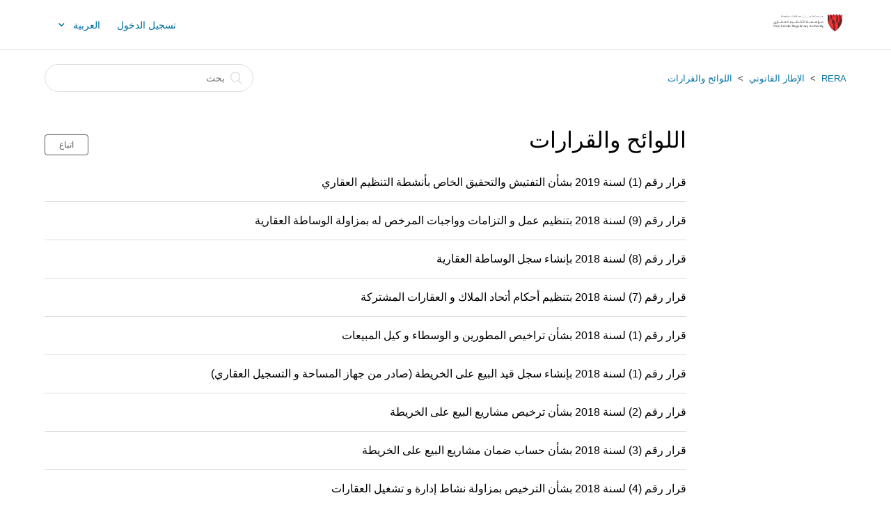

--- FILE ---
content_type: text/html; charset=utf-8
request_url: https://helpdesk.rera.gov.bh/hc/ar/sections/360000916671-%D8%A7%D9%84%D9%84%D9%88%D8%A7%D8%A6%D8%AD-%D9%88%D8%A7%D9%84%D9%82%D8%B1%D8%A7%D8%B1%D8%A7%D8%AA
body_size: 4303
content:
<!DOCTYPE html>
<html dir="rtl" lang="ar">
<head>
  <meta charset="utf-8" />
  <!-- v26897 -->


  <title>اللوائح والقرارات &ndash; RERA</title>

  <meta name="csrf-param" content="authenticity_token">
<meta name="csrf-token" content="">

  <link rel="canonical" href="https://helpdesk.rera.gov.bh/hc/ar/sections/360000916671-%D8%A7%D9%84%D9%84%D9%88%D8%A7%D8%A6%D8%AD-%D9%88%D8%A7%D9%84%D9%82%D8%B1%D8%A7%D8%B1%D8%A7%D8%AA">
<link rel="alternate" hreflang="ar" href="https://helpdesk.rera.gov.bh/hc/ar/sections/360000916671-%D8%A7%D9%84%D9%84%D9%88%D8%A7%D8%A6%D8%AD-%D9%88%D8%A7%D9%84%D9%82%D8%B1%D8%A7%D8%B1%D8%A7%D8%AA">
<link rel="alternate" hreflang="en-gb" href="https://helpdesk.rera.gov.bh/hc/en-gb/sections/360000916671-Bylaws-Resolutions">
<link rel="alternate" hreflang="x-default" href="https://helpdesk.rera.gov.bh/hc/en-gb/sections/360000916671-Bylaws-Resolutions">

  <link rel="stylesheet" href="//static.zdassets.com/hc/assets/application-f34d73e002337ab267a13449ad9d7955.css" media="all" id="stylesheet" />
    <!-- Entypo pictograms by Daniel Bruce — www.entypo.com -->
    <link rel="stylesheet" href="//static.zdassets.com/hc/assets/theming_v1_support-e05586b61178dcde2a13a3d323525a18.css" media="all" />
  <link rel="stylesheet" type="text/css" href="/hc/theming_assets/2275081/360000417651/style.css?digest=14337052260124">

  <link rel="icon" type="image/x-icon" href="/hc/theming_assets/01HZPRHBM01VZ3QCTZYFBSQW7B">

    <script src="//static.zdassets.com/hc/assets/jquery-ed472032c65bb4295993684c673d706a.js"></script>
    

  <meta content="width=device-width, initial-scale=1.0, maximum-scale=1.0, user-scalable=0" name="viewport" />

  <script type="text/javascript" src="/hc/theming_assets/2275081/360000417651/script.js?digest=14337052260124"></script>
</head>
<body class="">
  
  
  

  <header class="header">
   <div class="logo">
    <a title="الصفحة الرئيسية" href="/hc/ar">
      <img src="/hc/theming_assets/01HZPRHBG2M2JRY1ZPH49MR5QV" alt="شعار">
    </a>
</div>
  <div class="nav-wrapper">
    <span class="icon-menu"></span>
    <nav class="user-nav" id="user-nav">
    </nav>
      <a class="login" data-auth-action="signin" role="button" rel="nofollow" title="يفتح مربعًا" href="https://rera.zendesk.com/access?locale=ar&amp;brand_id=360000417651&amp;return_to=https%3A%2F%2Fhelpdesk.rera.gov.bh%2Fhc%2Far%2Fsections%2F360000916671-%25D8%25A7%25D9%2584%25D9%2584%25D9%2588%25D8%25A7%25D8%25A6%25D8%25AD-%25D9%2588%25D8%25A7%25D9%2584%25D9%2582%25D8%25B1%25D8%25A7%25D8%25B1%25D8%25A7%25D8%25AA&amp;locale=ar">تسجيل الدخول</a>

    <div class="footer-language-selector">
      
        <div class="dropdown language-selector" aria-haspopup="true">
          <a class="dropdown-toggle">
            العربية
          </a>
          <span class="dropdown-menu dropdown-menu-end" role="menu">
            
              <a href="/hc/change_language/en-gb?return_to=%2Fhc%2Fen-gb%2Fsections%2F360000916671-Bylaws-Resolutions" dir="ltr" rel="nofollow" role="menuitem">
                English (GB)
              </a>
            
          </span>
        </div>
      
    </div>
</header>


  <main role="main">
    <div class="container-divider"></div>
<div class="container">
  <nav class="sub-nav">
    <ol class="breadcrumbs">
  
    <li title="RERA">
      
        <a href="/hc/ar">RERA</a>
      
    </li>
  
    <li title="الإطار القانوني">
      
        <a href="/hc/ar/categories/360000381811-%D8%A7%D9%84%D8%A5%D8%B7%D8%A7%D8%B1-%D8%A7%D9%84%D9%82%D8%A7%D9%86%D9%88%D9%86%D9%8A">الإطار القانوني</a>
      
    </li>
  
    <li title="اللوائح والقرارات">
      
        <a href="/hc/ar/sections/360000916671-%D8%A7%D9%84%D9%84%D9%88%D8%A7%D8%A6%D8%AD-%D9%88%D8%A7%D9%84%D9%82%D8%B1%D8%A7%D8%B1%D8%A7%D8%AA">اللوائح والقرارات</a>
      
    </li>
  
</ol>

    <form role="search" class="search" data-search="" action="/hc/ar/search" accept-charset="UTF-8" method="get"><input type="hidden" name="utf8" value="&#x2713;" autocomplete="off" /><input type="search" name="query" id="query" placeholder="بحث" aria-label="بحث" /></form>
  </nav>

  <div class="section-container">
    <section class="section-content">
      <header class="page-header">
        <h1>
          اللوائح والقرارات
          
        </h1>
        <div class="section-subscribe dropdown" aria-haspopup="true">
  <a class="dropdown-toggle" role="button" data-auth-action="signin" aria-selected="false" title="فتح مربع تسجيل دخول" href="#">اتباع</a>
  <span class="dropdown-menu" role="menu" aria-expanded="false">
      <a rel="nofollow" role="menuitem" aria-selected="false" data-method="post" href="/hc/ar/sections/360000916671-%D8%A7%D9%84%D9%84%D9%88%D8%A7%D8%A6%D8%AD-%D9%88%D8%A7%D9%84%D9%82%D8%B1%D8%A7%D8%B1%D8%A7%D8%AA/subscription.html?subscribe_to_grandchildren=false">مقالات جديدة</a>
      <a rel="nofollow" role="menuitem" aria-selected="false" data-method="post" href="/hc/ar/sections/360000916671-%D8%A7%D9%84%D9%84%D9%88%D8%A7%D8%A6%D8%AD-%D9%88%D8%A7%D9%84%D9%82%D8%B1%D8%A7%D8%B1%D8%A7%D8%AA/subscription.html?subscribe_to_grandchildren=true">مقالات وتعليقات جديدة</a>
  </span>
</div>

        
      </header>


      
        <ul class="article-list">
          
            <li class="article-list-item ">
              
              <a href="/hc/ar/articles/360025941811-%D9%82%D8%B1%D8%A7%D8%B1-%D8%B1%D9%82%D9%85-1-%D9%84%D8%B3%D9%86%D8%A9-2019-%D8%A8%D8%B4%D8%A3%D9%86-%D8%A7%D9%84%D8%AA%D9%81%D8%AA%D9%8A%D8%B4-%D9%88%D8%A7%D9%84%D8%AA%D8%AD%D9%82%D9%8A%D9%82-%D8%A7%D9%84%D8%AE%D8%A7%D8%B5-%D8%A8%D8%A3%D9%86%D8%B4%D8%B7%D8%A9-%D8%A7%D9%84%D8%AA%D9%86%D8%B8%D9%8A%D9%85-%D8%A7%D9%84%D8%B9%D9%82%D8%A7%D8%B1%D9%8A" class="article-list-link">قرار رقم (1) لسنة 2019 بشأن التفتيش والتحقيق الخاص بأنشطة التنظيم العقاري    </a>
            </li>
          
            <li class="article-list-item ">
              
              <a href="/hc/ar/articles/360018578191-%D9%82%D8%B1%D8%A7%D8%B1-%D8%B1%D9%82%D9%85-9-%D9%84%D8%B3%D9%86%D8%A9-2018-%D8%A8%D8%AA%D9%86%D8%B8%D9%8A%D9%85-%D8%B9%D9%85%D9%84-%D9%88-%D8%A7%D9%84%D8%AA%D8%B2%D8%A7%D9%85%D8%A7%D8%AA-%D9%88%D9%88%D8%A7%D8%AC%D8%A8%D8%A7%D8%AA-%D8%A7%D9%84%D9%85%D8%B1%D8%AE%D8%B5-%D9%84%D9%87-%D8%A8%D9%85%D8%B2%D8%A7%D9%88%D9%84%D8%A9-%D8%A7%D9%84%D9%88%D8%B3%D8%A7%D8%B7%D8%A9-%D8%A7%D9%84%D8%B9%D9%82%D8%A7%D8%B1%D9%8A%D8%A9" class="article-list-link">قرار رقم (9) لسنة 2018 بتنظيم عمل و التزامات وواجبات المرخص له بمزاولة الوساطة العقارية</a>
            </li>
          
            <li class="article-list-item ">
              
              <a href="/hc/ar/articles/360018577971-%D9%82%D8%B1%D8%A7%D8%B1-%D8%B1%D9%82%D9%85-8-%D9%84%D8%B3%D9%86%D8%A9-2018-%D8%A8%D8%A5%D9%86%D8%B4%D8%A7%D8%A1-%D8%B3%D8%AC%D9%84-%D8%A7%D9%84%D9%88%D8%B3%D8%A7%D8%B7%D8%A9-%D8%A7%D9%84%D8%B9%D9%82%D8%A7%D8%B1%D9%8A%D8%A9" class="article-list-link">قرار رقم (8) لسنة 2018 بإنشاء سجل الوساطة العقارية  </a>
            </li>
          
            <li class="article-list-item ">
              
              <a href="/hc/ar/articles/360017730511-%D9%82%D8%B1%D8%A7%D8%B1-%D8%B1%D9%82%D9%85-7-%D9%84%D8%B3%D9%86%D8%A9-2018-%D8%A8%D8%AA%D9%86%D8%B8%D9%8A%D9%85-%D8%A3%D8%AD%D9%83%D8%A7%D9%85-%D8%A3%D8%AA%D8%AD%D8%A7%D8%AF-%D8%A7%D9%84%D9%85%D9%84%D8%A7%D9%83-%D9%88-%D8%A7%D9%84%D8%B9%D9%82%D8%A7%D8%B1%D8%A7%D8%AA-%D8%A7%D9%84%D9%85%D8%B4%D8%AA%D8%B1%D9%83%D8%A9" class="article-list-link">قرار رقم (7) لسنة 2018 بتنظيم أحكام أتحاد الملاك و العقارات المشتركة</a>
            </li>
          
            <li class="article-list-item ">
              
              <a href="/hc/ar/articles/360003422451-%D9%82%D8%B1%D8%A7%D8%B1-%D8%B1%D9%82%D9%85-1-%D9%84%D8%B3%D9%86%D8%A9-2018-%D8%A8%D8%B4%D8%A3%D9%86-%D8%AA%D8%B1%D8%A7%D8%AE%D9%8A%D8%B5-%D8%A7%D9%84%D9%85%D8%B7%D9%88%D8%B1%D9%8A%D9%86-%D9%88-%D8%A7%D9%84%D9%88%D8%B3%D8%B7%D8%A7%D8%A1-%D9%88-%D9%83%D9%8A%D9%84-%D8%A7%D9%84%D9%85%D8%A8%D9%8A%D8%B9%D8%A7%D8%AA" class="article-list-link">قرار رقم (1) لسنة 2018 بشأن تراخيص المطورين و الوسطاء و كيل المبيعات</a>
            </li>
          
            <li class="article-list-item ">
              
              <a href="/hc/ar/articles/360015734251--%D9%82%D8%B1%D8%A7%D8%B1-%D8%B1%D9%82%D9%85-1-%D9%84%D8%B3%D9%86%D8%A9-2018-%D8%A8%D8%A5%D9%86%D8%B4%D8%A7%D8%A1-%D8%B3%D8%AC%D9%84-%D9%82%D9%8A%D8%AF-%D8%A7%D9%84%D8%A8%D9%8A%D8%B9-%D8%B9%D9%84%D9%89-%D8%A7%D9%84%D8%AE%D8%B1%D9%8A%D8%B7%D8%A9-%D8%B5%D8%A7%D8%AF%D8%B1-%D9%85%D9%86-%D8%AC%D9%87%D8%A7%D8%B2-%D8%A7%D9%84%D9%85%D8%B3%D8%A7%D8%AD%D8%A9-%D9%88-%D8%A7%D9%84%D8%AA%D8%B3%D8%AC%D9%8A%D9%84-%D8%A7%D9%84%D8%B9%D9%82%D8%A7%D8%B1%D9%8A" class="article-list-link"> قرار رقم (1) لسنة 2018 بإنشاء سجل قيد البيع على الخريطة (صادر من جهاز المساحة و التسجيل العقاري)</a>
            </li>
          
            <li class="article-list-item ">
              
              <a href="/hc/ar/articles/360003411932-%D9%82%D8%B1%D8%A7%D8%B1-%D8%B1%D9%82%D9%85-2-%D9%84%D8%B3%D9%86%D8%A9-2018-%D8%A8%D8%B4%D8%A3%D9%86-%D8%AA%D8%B1%D8%AE%D9%8A%D8%B5-%D9%85%D8%B4%D8%A7%D8%B1%D9%8A%D8%B9-%D8%A7%D9%84%D8%A8%D9%8A%D8%B9-%D8%B9%D9%84%D9%89-%D8%A7%D9%84%D8%AE%D8%B1%D9%8A%D8%B7%D8%A9" class="article-list-link">قرار رقم (2) لسنة 2018 بشأن ترخيص مشاريع البيع على الخريطة</a>
            </li>
          
            <li class="article-list-item ">
              
              <a href="/hc/ar/articles/360015734271-%D9%82%D8%B1%D8%A7%D8%B1-%D8%B1%D9%82%D9%85-3-%D9%84%D8%B3%D9%86%D8%A9-2018-%D8%A8%D8%B4%D8%A3%D9%86-%D8%AD%D8%B3%D8%A7%D8%A8-%D8%B6%D9%85%D8%A7%D9%86-%D9%85%D8%B4%D8%A7%D8%B1%D9%8A%D8%B9-%D8%A7%D9%84%D8%A8%D9%8A%D8%B9-%D8%B9%D9%84%D9%89-%D8%A7%D9%84%D8%AE%D8%B1%D9%8A%D8%B7%D8%A9" class="article-list-link">قرار رقم (3) لسنة 2018 بشأن حساب ضمان مشاريع البيع على الخريطة</a>
            </li>
          
            <li class="article-list-item ">
              
              <a href="/hc/ar/articles/360015532732-%D9%82%D8%B1%D8%A7%D8%B1-%D8%B1%D9%82%D9%85-4-%D9%84%D8%B3%D9%86%D8%A9-2018-%D8%A8%D8%B4%D8%A3%D9%86-%D8%A7%D9%84%D8%AA%D8%B1%D8%AE%D9%8A%D8%B5-%D8%A8%D9%85%D8%B2%D8%A7%D9%88%D9%84%D8%A9-%D9%86%D8%B4%D8%A7%D8%B7-%D8%A5%D8%AF%D8%A7%D8%B1%D8%A9-%D9%88-%D8%AA%D8%B4%D8%BA%D9%8A%D9%84-%D8%A7%D9%84%D8%B9%D9%82%D8%A7%D8%B1%D8%A7%D8%AA" class="article-list-link">قرار رقم (4) لسنة 2018 بشأن الترخيص بمزاولة نشاط إدارة و تشغيل العقارات</a>
            </li>
          
            <li class="article-list-item ">
              
              <a href="/hc/ar/articles/360015535992-%D9%82%D8%B1%D8%A7%D8%B1-%D8%B1%D9%82%D9%85-5-%D9%84%D8%B3%D9%86%D8%A9-2018-%D8%A8%D8%A5%D9%86%D8%B4%D8%A7%D8%A1-%D8%B3%D8%AC%D9%84-%D8%A7%D9%84%D9%85%D8%B7%D9%88%D8%B1%D9%8A%D9%86" class="article-list-link">قرار رقم (5) لسنة 2018 بإنشاء سجل المطورين</a>
            </li>
          
            <li class="article-list-item ">
              
              <a href="/hc/ar/articles/360015535972-%D9%82%D8%B1%D8%A7%D8%B1-%D8%B1%D9%82%D9%85-19-%D9%84%D8%B3%D9%86%D8%A9-2018-%D8%A8%D8%AA%D9%86%D8%B8%D9%8A%D9%85-%D9%85%D8%B2%D8%A7%D9%88%D9%84%D8%A9-%D9%86%D8%B4%D8%A7%D8%B7-%D8%A3%D9%85%D9%8A%D9%86-%D8%AD%D8%B3%D8%A7%D8%A8-%D8%B6%D9%85%D8%A7%D9%86-%D9%85%D8%B4%D8%A7%D8%B1%D9%8A%D8%B9-%D8%A7%D9%84%D8%A8%D9%8A%D8%B9-%D8%B9%D9%84%D9%89-%D8%A7%D9%84%D8%AE%D8%B1%D9%8A%D8%B7%D8%A9" class="article-list-link">قرار رقم (19) لسنة 2018 بتنظيم مزاولة نشاط أمين حساب ضمان مشاريع البيع على الخريطة</a>
            </li>
          
            <li class="article-list-item ">
              
              <a href="/hc/ar/articles/360003411952-%D9%82%D8%B1%D8%A7%D8%B1-%D8%B1%D9%82%D9%85-5-%D9%84%D8%B3%D9%86%D8%A9-2018-%D8%A7%D9%84%D8%B1%D8%B3%D9%88%D9%85" class="article-list-link">قرار رقم (5) لسنة 2018 الرسوم</a>
            </li>
          
            <li class="article-list-item ">
              
              <a href="/hc/ar/articles/360015734311-%D9%82%D8%B1%D8%A7%D8%B1-%D8%B1%D9%82%D9%85-6-%D9%84%D8%B3%D9%86%D8%A9-2018-%D8%A8%D8%AA%D9%86%D8%B8%D9%8A%D9%85-%D8%B9%D9%85%D9%84-%D9%88%D8%A7%D9%84%D8%AA%D8%B2%D8%A7%D9%85%D8%A7%D8%AA-%D9%88%D9%88%D8%A7%D8%AC%D8%A8%D8%A7%D8%AA-%D8%A7%D9%84%D9%85%D8%B7%D9%88%D8%B1%D9%8A%D9%86" class="article-list-link">قرار رقم (6) لسنة 2018 بتنظيم عمل والتزامات وواجبات المطورين </a>
            </li>
          
        </ul>
      

      
    </section>
  </div>
</div>

  </main>

  <footer class="footer">
  <div class="footer-inner">
    <a title="الصفحة الرئيسية" href="/hc/ar">RERA</a>

    <div class="footer-language-selector">
      
        <div class="dropdown language-selector" aria-haspopup="true">
          <a class="dropdown-toggle">
            العربية
          </a>
          <span class="dropdown-menu dropdown-menu-end" role="menu">
            
              <a href="/hc/change_language/en-gb?return_to=%2Fhc%2Fen-gb%2Fsections%2F360000916671-Bylaws-Resolutions" dir="ltr" rel="nofollow" role="menuitem">
                English (GB)
              </a>
            
          </span>
        </div>
      
    </div>
  </div>
</footer>



  <!-- / -->

  
  <script src="//static.zdassets.com/hc/assets/ar.74d38e907541af92272e.js"></script>
  

  <script type="text/javascript">
  /*

    Greetings sourcecode lurker!

    This is for internal Zendesk and legacy usage,
    we don't support or guarantee any of these values
    so please don't build stuff on top of them.

  */

  HelpCenter = {};
  HelpCenter.account = {"subdomain":"rera","environment":"production","name":"Real Estate Regulatory Authority (RERA)"};
  HelpCenter.user = {"identifier":"da39a3ee5e6b4b0d3255bfef95601890afd80709","email":null,"name":"","role":"anonymous","avatar_url":"https://assets.zendesk.com/hc/assets/default_avatar.png","is_admin":false,"organizations":[],"groups":[]};
  HelpCenter.internal = {"asset_url":"//static.zdassets.com/hc/assets/","web_widget_asset_composer_url":"https://static.zdassets.com/ekr/snippet.js","current_session":{"locale":"ar","csrf_token":null,"shared_csrf_token":null},"usage_tracking":{"event":"section_viewed","data":"[base64]--aad8e1ca1d79a33b6f0c364182b91fbb9124bd9a","url":"https://helpdesk.rera.gov.bh/hc/activity"},"current_record_id":null,"current_record_url":null,"current_record_title":null,"current_text_direction":"rtl","current_brand_id":360000417651,"current_brand_name":"Real Estate Regulatory Authority (RERA)","current_brand_url":"https://rera.zendesk.com","current_brand_active":true,"current_path":"/hc/ar/sections/360000916671-%D8%A7%D9%84%D9%84%D9%88%D8%A7%D8%A6%D8%AD-%D9%88%D8%A7%D9%84%D9%82%D8%B1%D8%A7%D8%B1%D8%A7%D8%AA","show_autocomplete_breadcrumbs":true,"user_info_changing_enabled":false,"has_user_profiles_enabled":true,"has_end_user_attachments":true,"user_aliases_enabled":false,"has_anonymous_kb_voting":false,"has_multi_language_help_center":true,"show_at_mentions":true,"embeddables_config":{"embeddables_web_widget":false,"embeddables_help_center_auth_enabled":false,"embeddables_connect_ipms":false},"answer_bot_subdomain":"static","gather_plan_state":"subscribed","has_article_verification":false,"has_gather":true,"has_ckeditor":false,"has_community_enabled":false,"has_community_badges":false,"has_community_post_content_tagging":false,"has_gather_content_tags":false,"has_guide_content_tags":true,"has_user_segments":true,"has_answer_bot_web_form_enabled":false,"has_garden_modals":false,"theming_cookie_key":"hc-da39a3ee5e6b4b0d3255bfef95601890afd80709-2-preview","is_preview":false,"has_search_settings_in_plan":true,"theming_api_version":1,"theming_settings":{"brand_color":"rgba(88, 90, 88, 1)","brand_text_color":"rgba(255, 255, 255, 1)","text_color":"rgba(0, 0, 0, 1)","link_color":"rgba(2, 114, 164, 1)","background_color":"rgba(44, 46, 47, 0)","heading_font":"-apple-system, BlinkMacSystemFont, 'Segoe UI', Helvetica, Arial, sans-serif","text_font":"-apple-system, BlinkMacSystemFont, 'Segoe UI', Helvetica, Arial, sans-serif","logo":"/hc/theming_assets/01HZPRHBG2M2JRY1ZPH49MR5QV","favicon":"/hc/theming_assets/01HZPRHBM01VZ3QCTZYFBSQW7B","homepage_background_image":"/hc/theming_assets/01HZPRHBSHVQQR9HX7QHC51V8K","community_background_image":"/hc/theming_assets/01HZPRHD6V0CX7N0Q72PRSJED9","community_image":"/hc/theming_assets/01HZPRHE77KADW6ZCJ12C7D644"},"has_pci_credit_card_custom_field":false,"help_center_restricted":false,"is_assuming_someone_else":false,"flash_messages":[],"user_photo_editing_enabled":true,"user_preferred_locale":"en-gb","base_locale":"ar","login_url":"https://rera.zendesk.com/access?locale=ar\u0026brand_id=360000417651\u0026return_to=https%3A%2F%2Fhelpdesk.rera.gov.bh%2Fhc%2Far%2Fsections%2F360000916671-%25D8%25A7%25D9%2584%25D9%2584%25D9%2588%25D8%25A7%25D8%25A6%25D8%25AD-%25D9%2588%25D8%25A7%25D9%2584%25D9%2582%25D8%25B1%25D8%25A7%25D8%25B1%25D8%25A7%25D8%25AA","has_alternate_templates":false,"has_custom_statuses_enabled":true,"has_hc_generative_answers_setting_enabled":true,"has_generative_search_with_zgpt_enabled":false,"has_suggested_initial_questions_enabled":false,"has_guide_service_catalog":false,"has_service_catalog_search_poc":false,"has_service_catalog_itam":false,"has_csat_reverse_2_scale_in_mobile":false,"has_knowledge_navigation":false,"has_unified_navigation":false,"has_unified_navigation_eap_access":false,"has_csat_bet365_branding":false,"version":"v26897","dev_mode":false};
</script>

  
  <script src="//static.zdassets.com/hc/assets/moment-3b62525bdab669b7b17d1a9d8b5d46b4.js"></script>
  <script src="//static.zdassets.com/hc/assets/hc_enduser-3fe137bd143765049d06e1494fc6f66f.js"></script>
  
  
</body>
</html>